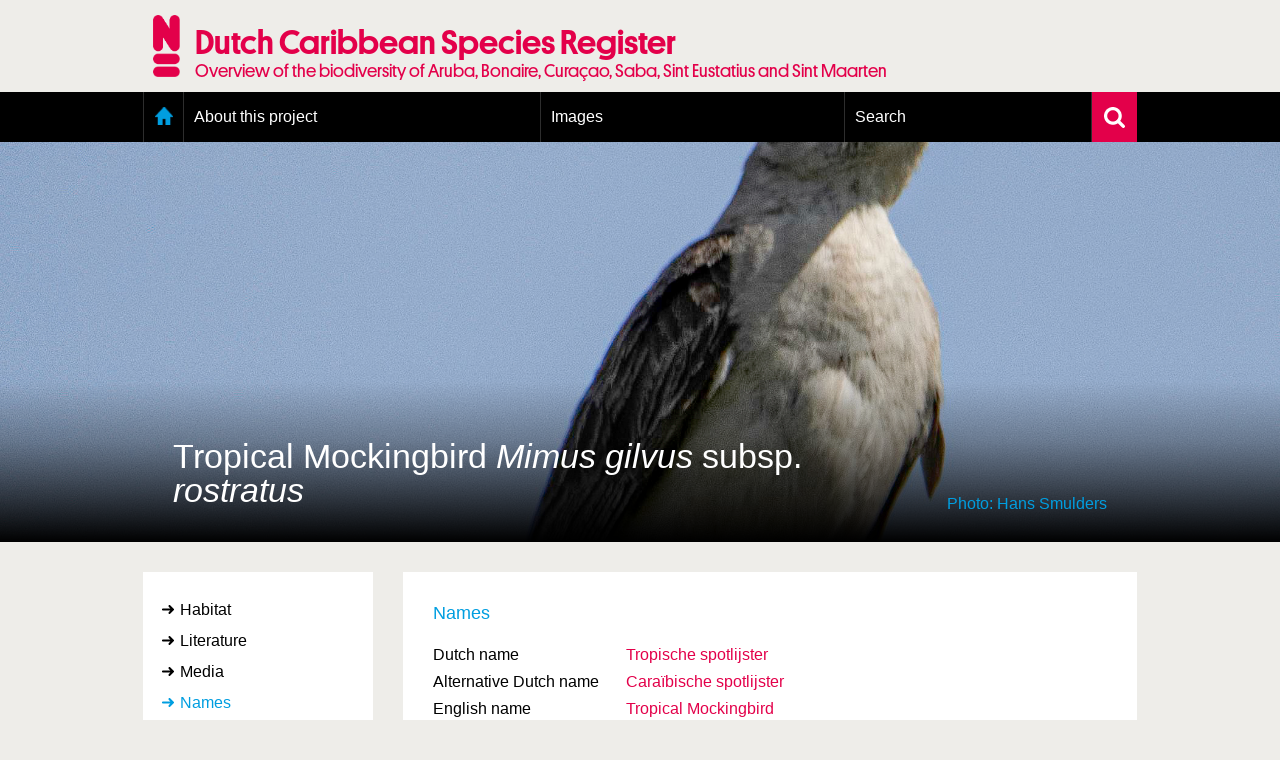

--- FILE ---
content_type: text/html; charset=UTF-8
request_url: https://www.dutchcaribbeanspecies.org/linnaeus_ng/app/views/species/nsr_taxon.php?id=177282
body_size: 5729
content:
<!DOCTYPE html>
<html lang="en" dir="ltr">
  <head>
    <meta charset="utf-8" />
<meta name="Generator" content="Drupal 11 (https://www.drupal.org)" />
<meta name="MobileOptimized" content="width" />
<meta name="HandheldFriendly" content="true" />
<meta name="viewport" content="width=device-width, initial-scale=1.0" />
<link rel="alternate" type="application/rss+xml" title="Laatste nieuws" href="/rss" />
<link rel="icon" href="/themes/custom/nsr/favicon.ico" type="image/vnd.microsoft.icon" />

    <title> | Dutch Caribbean Species Register</title>
    <link rel="stylesheet" media="all" href="/sites/default/files/css/css_NcQeggjl6e8wyr8j59zm4JIZ4BBIFqBemoMsZKyJHrE.css?delta=0&amp;language=en&amp;theme=nsr&amp;include=eJxLzi9K1U8pKi1IzNFLzEqs0MkrLtIvT00qSEzO1imuLC5JzdVPSixOBQA6Eg9Z" />
<link rel="stylesheet" media="all" href="/sites/default/files/css/css_YykG0PMXt2--FVLkxkMJQAjkSkVIiQoaZAt6Lvto3C4.css?delta=1&amp;language=en&amp;theme=nsr&amp;include=eJxLzi9K1U8pKi1IzNFLzEqs0MkrLtIvT00qSEzO1imuLC5JzdVPSixOBQA6Eg9Z" />

    <script type="application/json" data-drupal-selector="drupal-settings-json">{"path":{"baseUrl":"\/","pathPrefix":"","currentPath":"linnaeus_template","currentPathIsAdmin":false,"isFront":false,"currentLanguage":"en"},"pluralDelimiter":"\u0003","gtag":{"tagId":"","consentMode":false,"otherIds":[],"events":[],"additionalConfigInfo":[]},"suppressDeprecationErrors":true,"ajaxPageState":{"libraries":"eJxLz89Pz0mNL0lM108HEjrpqHy9xKzEClTBXJ284iL98tSkgsTkbJ3iyuKS1Fz9pMTiVABFNBy0","theme":"nsr","theme_token":null},"ajaxTrustedUrl":[],"gtm":{"tagId":null,"settings":{"data_layer":"dataLayer","include_classes":false,"allowlist_classes":"google\nnonGooglePixels\nnonGoogleScripts\nnonGoogleIframes","blocklist_classes":"customScripts\ncustomPixels","include_environment":false,"environment_id":"","environment_token":""},"tagIds":["GTM-N28P5V5"]},"user":{"uid":0,"permissionsHash":"8e2d0aef7e73fcc07db689d7b07a7bcec55fea53109fd0aa5b87acf77f64856f"}}</script>
<script src="/sites/default/files/js/js_0ZMCF9N2rrQjJzd1wl___0k5C7UGhnkcFt6_4RuxbKg.js?scope=header&amp;delta=0&amp;language=en&amp;theme=nsr&amp;include=eJxLz89Pz0mNL0lM108HEjrpqHy9xKzEClTBXJ284iL98tSkgsTkbAAGYRgZ"></script>
<script src="/modules/contrib/google_tag/js/gtag.js?t8dws9"></script>
<script src="/modules/contrib/google_tag/js/gtm.js?t8dws9"></script>

      <link rel="Shortcut Icon" href="../../../app/style/linnaeus_ng_integrated/favicon.ico" type="image/x-icon" />
    <link rel="stylesheet" type="text/css" media="screen" title="default" href="../../../app/style/linnaeus_ng_integrated/../css/soortenregister.css" />
    <link rel="stylesheet" type="text/css" media="screen" title="default" href="../../../app/style/linnaeus_ng_integrated/../css/linnaeus.css" />
    <link rel="stylesheet" type="text/css" media="screen" title="default" href="../../../app/style/css/ionicons.min.css" />
	<link rel="stylesheet" type="text/css" media="screen" title="default" href="../../../app/vendor/prettyPhoto/css/prettyPhoto.css" />
	<link rel="stylesheet" type="text/css" media="screen" title="default" href="../../../app/vendor/fancybox/jquery.fancybox.css" />
						<link rel="stylesheet" type="text/css" media="screen" href="../utilities/dynamic-css.php" />
					<link rel="stylesheet" type="text/css" media="screen" href="../../../app/style/linnaeus_ng_integrated/basics.css" />
					<link rel="stylesheet" type="text/css" media="screen" href="../../../app/style/linnaeus_ng_integrated/lookup.css" />
					<link rel="stylesheet" type="text/css" media="screen" href="../../../app/style/linnaeus_ng_integrated/species.css" />
				<script type="text/javascript" src="../../../app/vendor/raphael/raphael.min.js"></script>
    <script type="text/javascript" src="../../../app/vendor/bundle.js"></script>
	<script type="text/javascript" src="../../../app/javascript/main.js"></script>
	<script type="text/javascript" src="../../../app/javascript/inline_templates.js"></script>
	<script type="text/javascript" src="../../../app/javascript/soortenregister.js"></script>
	<script type="text/javascript" src="../../../app/javascript/project_specific/soortenregister.js"></script>

			<script type="text/javascript" src="../../../app/javascript/main.js"></script>
				<script type="text/javascript" src="../../../app/javascript/lookup.js"></script>
				<script type="text/javascript" src="../../../app/javascript/dialog/jquery.modaldialog.js"></script>
			

</head>
  <body>
        <a href="#main-content" class="visually-hidden focusable">
      Skip to main content
    </a>
    <noscript><iframe src="https://www.googletagmanager.com/ns.html?id=GTM-N28P5V5"
                  height="0" width="0" style="display:none;visibility:hidden"></iframe></noscript>

      <div class="dialog-off-canvas-main-canvas" data-off-canvas-main-canvas>
    <div class="layout-container">
  <header role="banner">
      <div class="region region-header">
    <div id="block-nsr-branding" class="logo-container">
  <a href="/" title="Home" rel="home">
    <div class="container">
      
            

              <img src="/themes/custom/nsr/logo.png" alt="Home" class="logo" />
        <div class="site-title">
          <h1>Dutch Caribbean Species Register</h1>
          <h2>Overview of the biodiversity of Aruba, Bonaire, Curaçao, Saba, Sint Eustatius and Sint Maarten</h2>
        </div>
          </div>
  </a>
</div>

  </div>

  </header>

    <div class="region region-primary-menu">
    <nav role="navigation" aria-labelledby="block-nsr-main-menu-menu"
   id="block-nsr-main-menu" class="main-menu">

          
  <h2 class="visually-hidden" id="block-nsr-main-menu-menu">Main menu</h2>
  

      <form class="search-form" name="inlineformsearch" action="/linnaeus_ng/app/views/search/nsr_search.php" method="get">
      <div class="search-container">
        <input id="name" class="search" name="search" type="text" placeholder="Search for a species/taxon"
               title="Zoek op naam" value="" autocomplete="off">
        <a href="javascript:void(0)" class="close-suggestion-list close-suggestion-list-js">
          <img src="/themes/custom/nsr/images/cross.svg" alt="Close">
        </a>
      </div>
      <div id="name_suggestion" class="suggestion-list"></div>
    </form>

    <div class="menu-container">
      <div class="menu-holder">
        <a href="javascript:void(0)" class="menu-toggle">
          <img src="/themes/custom/nsr/images/menu-toggle.png" alt="Menu toggle">
          <span class="mobile-title">Dutch Caribbean Species Register</span>
        </a>
          <ul data-block="primary_menu" class="menu">
          <li class="home">
        <a href="/" data-drupal-link-system-path="&lt;front&gt;">Home</a>
              </li>
          <li>
        <a href="/content/about-project" data-drupal-link-system-path="node/1295">About this project</a>
                  <a class="toggle-submenu toggle-submenu-js" href="javascript:void(0)">
            <i class="plus"></i>
            <i class="min"></i>
          </a>

          <ol>
                          <li>
                <a href="/content/geography-dutch-caribbean" data-drupal-link-system-path="node/1298">Geography of the Dutch Caribbean</a>
              </li>
                          <li>
                <a href="/content/presence-and-distribution-information" data-drupal-link-system-path="node/1350">Presence and distribution information</a>
              </li>
                          <li>
                <a href="/content/citation" data-drupal-link-system-path="node/1300">Citation</a>
              </li>
                          <li>
                <a href="/content/getting-involved" data-drupal-link-system-path="node/1303">Getting involved</a>
              </li>
                          <li>
                <a href="/content/access-data" data-drupal-link-system-path="node/1393">Access to the data</a>
              </li>
                      </ol>
              </li>
          <li>
        <a href="/linnaeus_ng/app/views/search/nsr_search_pictures.php">Images</a>
                  <a class="toggle-submenu toggle-submenu-js" href="javascript:void(0)">
            <i class="plus"></i>
            <i class="min"></i>
          </a>

          <ol>
                          <li>
                <a href="https://images.dutchcaribbeanspecies.org/content/conditions-and-agreements-naturalis">Conditions and agreements</a>
              </li>
                          <li>
                <a href="https://images.dutchcaribbeanspecies.org/content/licenses-dutch-caribbean-species-register">Publishing Licenses</a>
              </li>
                          <li>
                <a href="https://www.dutchcaribbeanspecies.org/content/terms-use-photos">Terms of use for photos</a>
              </li>
                      </ol>
              </li>
          <li>
        <a href="/linnaeus_ng/app/views/search/nsr_search_extended.php">Search</a>
                  <a class="toggle-submenu toggle-submenu-js" href="javascript:void(0)">
            <i class="plus"></i>
            <i class="min"></i>
          </a>

          <ol>
                          <li>
                <a href="/linnaeus_ng/app/views/search/nsr_search_extended.php">Extensive search</a>
              </li>
                          <li>
                <a href="/linnaeus_ng/app/views/search/nsr_search_pictures.php">Photo search</a>
              </li>
                          <li>
                <a href="/linnaeus_ng/app/views/species/tree.php">Taxonomic tree</a>
              </li>
                      </ol>
              </li>
      </ul>

        <a href="javascript:void(0)" class="search-toggle search-toggle-js">
          <img src="/themes/custom/nsr/images/search.svg" alt="Search">
        </a>
      </div>
    </div>
  </nav>

  </div>

  

  

    <div class="region region-highlighted">
    <div data-drupal-messages-fallback class="hidden"></div>

  </div>


  

    <div class="region region-content">
    <div id="taxonHeader">
	<div id="headerImage">
		<div class="titles">

			<h1 class="main-display-name">Tropical Mockingbird <span><span class="italics">Mimus gilvus <span class="no-italics">subsp.</span> rostratus</span></span></h1>
			
						<div id="taxonImageCredits">
				Photo: Hans Smulders 
			</div>
					</div>
	</div>
	<div id="taxonImage" style="background-image: url('//images.naturalis.nl/original/csr/124764_250_3098.jpg');">
		<div class="imageGradient"></div>
	</div>
</div>
<div id="dialogRidge">
	<!-- <div class="whiteBox responsive-title species-title">
		<h1 class="main-display-name mobile">Tropical Mockingbird <span><span class="italics">Mimus gilvus <span class="no-italics">subsp.</span> rostratus</span></span></h1>
	</div> -->
		<div id="left">
		<!-- <div class="treeSimpleSearch">
  <form id="inlineformsearch" name="inlineformsearch" action="../search/nsr_search.php" method="get">
		<input id="name" name="search" type="text" placeholder="Snel zoeken..." name="search" class="searchString" title="Search by name" value=""  autocomplete="off" />
		<div id="name_suggestion" class="suggestList"></div>
	</form>
	<a href="../search/nsr_search_extended.php" class="moreSearchOptions">
		<img src="../../../app/style/img/arrow-right.svg" alt="">
		More search options	</a>
</div> -->

<div class="inline-templates" id="lineTpl">
<!--
	<li id="item-%IDX%" ident="%IDENT%" onclick="window.open('../species/nsr_taxon.php?id=%IDENT%','_self');" onmouseover="activesuggestion=-1">
    <div class="common">%COMMON_NAME%</div>
    <div class="scientific">%SCIENTIFIC_NAME%</div>
	</li>
-->
</div>


<script>
$(document).ready(function()
{
	bindKeys();
});
</script>		

		<div id="facets">

			<div id="categories">
				<ul>
	                					<li id="ctb-150" tabname="TAB_HABITAT">
	                                        <a href="../species/nsr_taxon.php?id=177282&cat=150">Habitat</a>
                    					</li>
										<li id="ctb--5" tabname="CTAB_LITERATURE">
	                                        <a href="../species/nsr_taxon.php?id=177282&cat=CTAB_LITERATURE">Literature</a>
                    					</li>
										<li id="ctb--2" tabname="CTAB_MEDIA">
	                                        <a href="../species/nsr_taxon.php?id=177282&cat=CTAB_MEDIA">Media</a>
                    					</li>
										<li id="ctb--1" tabname="CTAB_NAMES">
	                    							<a href="#" class="active">Names</a>
	                    					</li>
										<li id="ctb-163" tabname="TAB_PRESENCE">
	                                        <a href="../species/nsr_taxon.php?id=177282&cat=163">Presence and distribution</a>
                    					</li>
										<li id="ctb-165" tabname="TAB_COLLECTIE-EXEMPLAREN">
	                                        <a href="../species/nsr_taxon.php?id=177282&cat=165">Collection specimens</a>
                    					</li>
										<li id="ctb--10" tabname="CTAB_EXPERTS">
	                                        <a href="../species/nsr_taxon.php?id=177282&cat=CTAB_EXPERTS">Experts</a>
                    					</li>
									</ul>
			</div>

		</div>


		<!-- div id="toolboxContainer">
	<h2>Toolbox</h2>
</div -->
		<div class="treebranchContainer desktop">
            <h2>Classification</h2>
			<table id="name-tree">
						
			
							
                
                                
								<tr>
					<td class="buffer-0">
										<div class="classContainer">
						<span class="classification-name smaller">
						<a href="nsr_taxon.php?id=177280">
															Mimus
																					</a>
						</span>

						<span class="classification-rank">[genus]</span>

											</div>
				</td></tr>
											
                
                                
								<tr>
					<td class="buffer-3">
										<!-- &nbsp;&nbsp;&nbsp; -->
					<span class="classification-connector"></span>
										<div class="classContainer">
						<span class="classification-name smaller">
						<a href="nsr_taxon.php?id=177281">
																                                										gilvus
                                    																													</a>
						</span>

						<span class="classification-rank">[species]</span>

												
                                                       
                                                                    <span class="classification-count">
                                                                            (1)
                                                                        </span>
                                        
                                                    
											</div>
				</td></tr>
											
                
                                
								<tr>
					<td class="buffer-6">
										<!-- &nbsp;&nbsp;&nbsp;&nbsp;&nbsp;&nbsp; -->
					<span class="classification-connector"></span>
										<div class="classContainer">
						<span class="classification-name current">
						<a href="nsr_taxon.php?id=177282">
																								rostratus
																													</a>
						</span>

						<span class="classification-rank">[subspecies]</span>

											</div>
				</td></tr>
							
						
			</table>
		</div>

		<div class="sideBarLogos desktop">
					</div>
	</div>

	<div class="sideBarLogos responsive">
			</div>
	<div class="treebranchContainer responsive">
            <h2>Classification</h2>
			<table id="name-tree">
						
			
							
                
                                
								<tr>
					<td class="buffer-0">
										<div class="classContainer">
						<span class="classification-name smaller">
						<a href="nsr_taxon.php?id=177280">
															Mimus
																					</a>
						</span>

						<span class="classification-rank">[genus]</span>
											</div>
				</td></tr>
											
                
                                
								<tr>
					<td class="buffer-3">
										<!-- &nbsp;&nbsp;&nbsp; -->
					<span class="classification-connector"></span>
										<div class="classContainer">
						<span class="classification-name smaller">
						<a href="nsr_taxon.php?id=177281">
																                                										gilvus
                                    																													</a>
						</span>

						<span class="classification-rank">[species]</span>
												
                        
                                                            <span class="classification-count">
                                                                    (1)
                                                                </span>
                                
                        
											</div>
				</td></tr>
											
                
                                
								<tr>
					<td class="buffer-6">
										<!-- &nbsp;&nbsp;&nbsp;&nbsp;&nbsp;&nbsp; -->
					<span class="classification-connector"></span>
										<div class="classContainer">
						<span class="classification-name current">
						<a href="nsr_taxon.php?id=177282">
																								rostratus
																													</a>
						</span>

						<span class="classification-rank">[subspecies]</span>
											</div>
				</td></tr>
							
						
			</table>
		</div>  
	<div id="content" class="taxon-detail">
		<!-- <div class="whiteBox desktop-title species-title">
			<h1>Tropical Mockingbird <span><span class="italics">Mimus gilvus <span class="no-italics">subsp.</span> rostratus</span></span></h1>
		</div> -->
		<div class="whiteBox">
					
			<h2 id="name-header">Names</h2>

<table id="names-table">

	                	    <tr>
            <td>

                            Dutch name
            
            </td>
            <td>
    
            	            <a href="name.php?id=113531">Tropische spotlijster</a>
			            
            
			</td>
		</tr>        
	                	    <tr>
            <td>

                            Alternative Dutch name
            
            </td>
            <td>
    
            	            <a href="name.php?id=116073">Caraïbische spotlijster</a>
			            
            
			</td>
		</tr>        
	                	    <tr>
            <td>

                            English name
            
            </td>
            <td>
    
            	            <a href="name.php?id=95627">Tropical Mockingbird</a>
			            
            
			</td>
		</tr>        
	                	    <tr>
            <td>

                            Alternative English name
            
            </td>
            <td>
    
            	            <a href="name.php?id=116074">Southern Mockingbird</a>
			            
            
			</td>
		</tr>        
	                	    <tr>
            <td>

                            Papiamento name
            
            </td>
            <td>
    
            	            <a href="name.php?id=116072">Chuchubi</a>
			            
            
			</td>
		</tr>        
	                	    <tr>
            <td>

                            Valid name
            
            </td>
            <td>
    
                        						<a href="name.php?id=95626"><span class="italics">Mimus gilvus <span class="no-italics">subsp.</span> rostratus</span> Ridgway, 1884</a>
                                        
            
			</td>
		</tr>        
	    
		</tr>

</table>

<p>
    <h2>Classification</h2>

    <ul class="taxonoverzicht">

        <li class="root">

                                            <span><a href="nsr_taxon.php?id=116298">Animalia</a>&nbsp;<span class="classification-rank">[kingdom]</span></span>
                        <span class="classification-accepted-name">Animals</span>            <ul class="taxonoverzicht">
                <li>
                                    <span><a href="nsr_taxon.php?id=176942">Chordata</a>&nbsp;<span class="classification-rank">[phylum]</span></span>
                        <span class="classification-accepted-name">Chordates</span>            <ul class="taxonoverzicht">
                <li>
                                    <span><a href="nsr_taxon.php?id=176943">Aves</a>&nbsp;<span class="classification-rank">[class]</span></span>
                        <span class="classification-accepted-name">Birds</span>            <ul class="taxonoverzicht">
                <li>
                                    <span><a href="nsr_taxon.php?id=177003">Passeriformes</a>&nbsp;<span class="classification-rank">[order]</span></span>
                        <ul class="taxonoverzicht">
                <li>
                                    <span><a href="nsr_taxon.php?id=177013">Mimidae</a>&nbsp;<span class="classification-rank">[family]</span></span>
                        <span class="classification-accepted-name">Mockingbirds, Thrashers</span>            <ul class="taxonoverzicht">
                <li>
                                    <span><a href="nsr_taxon.php?id=177280"><span class="italics">Mimus</span> Boie, 1826</a>&nbsp;<span class="classification-rank">[genus]</span></span>
                        <ul class="taxonoverzicht">
                <li>
                                    <span><a href="nsr_taxon.php?id=177281"><span class="italics">Mimus gilvus</span> (Vieillot, 1808)</a>&nbsp;<span class="classification-rank">[species]</span></span>
                        <span class="classification-accepted-name">Tropical Mockingbird</span>            <ul class="taxonoverzicht">
                <li>
                                    <span><a href="nsr_taxon.php?id=177282"><span class="italics">Mimus gilvus <span class="no-italics">subsp.</span> rostratus</span> Ridgway, 1884</a>&nbsp;<span class="classification-rank">[subspecies]</span></span>
                        <span class="classification-accepted-name">Tropical Mockingbird</span>            <ul class="taxonoverzicht">
                <li>
                
                                	        </li></ul>
                        	        </li></ul>
                        	        </li></ul>
                        	        </li></ul>
                        	        </li></ul>
                        	        </li></ul>
                        	        </li></ul>
                        	        </li></ul>
                
        </li>				
    </ul>
</p>


<script type="text/JavaScript">
$(document).ready(function()
{

		$('#name-header').on( 'click' , function(event) { 
	
		if ($('#nsr-id-row').html()==undefined)
		{
			if (event.altKey!==true) return;
			$('#names-table tr:last').after('<tr id="nsr-id-row"><td>NSR ID</td><td>08QP7YHSK8HI</td></tr>');
		}
		else
		{
			$('#nsr-id-row').toggle();
		}
	});
	
} );
</script>

		
				</div>
	</div>
</div>


<script type="text/JavaScript">
$(document).ready(function() {
	$('h2.sideMenuTitle').html($('#left #categories .active').html());
	$( 'title' ).html($('.main-display-name').text() + ' ' + $( 'title' ).html());
	
	if(jQuery().prettyPhoto) {
	 	$("a[rel^='prettyPhoto']").prettyPhoto( { 
	 		opacity: 0.70, 
			animation_speed:50,
			show_title: false,
	 		overlay_gallery: false,
	 		social_tools: false,
			changepicturecallback:function() { prettyPhotoCycle(); }
	 	} );
	}
	
	$('img[class=intern]').each(function() { $(this).remove(); } )

		
} );
</script>

  </div>


      <footer role="contentinfo">
        <div class="region region-footer">
    <div id="block-nsr-footer">
  
    
      <div class="footer-container">
  <div class="footer">
    <div class="row">
      <div class="col-md-12">
        <a class="toggle-footer-links">Partner organisations and related websites</a>
        <a class="toggle-footer-links toggle-footer-links--partners">An initiative of</a>
      </div>
    </div>

    <div class="row">
      <div class="col-md-12 cooperation">
        <div class="footer-link-container">
                      <ul class="footer-link">
                              <li>
                  <a target="_blank" rel="external noopener" href="http://www.cnsi.nl/">Caribbean Netherlands Science Institute</a>
                </li>
                              <li>
                  <a target="_blank" rel="external noopener" href="http://www.dcbd.nl/">Dutch Caribbean Biodiversity Database</a>
                </li>
                              <li>
                  <a target="_blank" rel="external noopener" href="http://www.dcnanature.org/">Dutch Caribbean Nature Alliance</a>
                </li>
                              <li>
                  <a target="_blank" rel="external noopener" href="https://acf.aw/">Aruba Conservation Foundation</a>
                </li>
                              <li>
                  <a target="_blank" rel="external noopener" href="http://www.carmabi.org/">CARMABI, Curaçao</a>
                </li>
                              <li>
                  <a target="_blank" rel="external noopener" href="http://www.sabapark.org/">Saba Conservation Foundation</a>
                </li>
                              <li>
                  <a target="_blank" rel="external noopener" href="http://www.statiapark.org/">St. Eustatius National Parks</a>
                </li>
                              <li>
                  <a target="_blank" rel="external noopener" href="http://www.anemoon.org/">Stichting ANEMOON</a>
                </li>
                              <li>
                  <a target="_blank" rel="external noopener" href="http://stinapabonaire.org/">STINAPA Bonarie National Parks Foundation</a>
                </li>
                              <li>
                  <a target="_blank" rel="external noopener" href="http://www.naturefoundationsxm.org/">Sint Maarten Nature Foundation</a>
                </li>
                          </ul>
                      <ul class="footer-link">
                          </ul>
                      <ul class="footer-link">
                          </ul>
          
          <div class="logos">
            <a href="https://www.naturalis.nl" target="_blank" rel="external noopener">
              <img src="/modules/custom/nsr_footer/images/naturalis-logo-white.svg" class="naturalis-logo" alt="Naturalis.nl">
            </a>
          </div>
        </div>
      </div>
    </div>

    <div class="row">

      <div class="col-md-4 colophon-links">
        <div class="colophon-container">
          <div class="colophon">
            <a href="/content/colofon" class="blue">Colofon &amp; Disclaimer</a>
          </div>
        </div>
      </div>

      <div class="col-md-8 up-link">
        <a href="#block-nsr-branding" class="blue up">Up</a>
      </div>
    </div>

    <div class="row">
      <span class="copyright">&copy; Naturalis 2018 - 2026</span>
    </div>
  </div>
</div>

  </div>

  </div>

    </footer>
  </div>

  </div>

    
    <script src="/core/assets/vendor/jquery/jquery.min.js?v=4.0.0-rc.1"></script>
<script src="/sites/default/files/js/js_UQdOI86vUtFD-MgmjnpG1mLz5xAKyJ54BAqyDgIdPF8.js?scope=footer&amp;delta=1&amp;language=en&amp;theme=nsr&amp;include=eJxLz89Pz0mNL0lM108HEjrpqHy9xKzEClTBXJ284iL98tSkgsTkbAAGYRgZ"></script>

  </body>
</html>
